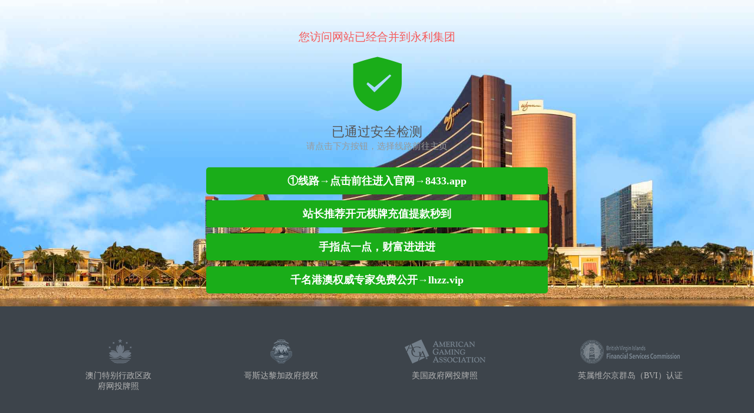

--- FILE ---
content_type: text/html
request_url: http://ag.fontana168.net/
body_size: 3459
content:

<!DOCTYPE html>
<html>
	<head>
		<meta charset="utf-8">
		<meta name="viewport" content="width=device-width, initial-scale=1">
		<title>您访问网站已经合并到永利集团{8433.cc}-永利彩票在中国被允许的</title>
		<meta data-vue-meta="ssr" name="description" content="法律分析： 永利彩票在中国不合法。国务院特许发行福利彩票、体育彩票。未经国务院特许，禁止发行其他彩票。 法律依据： 《彩票管理条例》 第三条 国务院特许发行福利彩票、体育彩票。未经国务院特许，禁止发行其他彩，请大家遵守每个地区不同法律规定">
		<style type="text/css">
			html {
				padding: 0;
				margin: 0;
			}
			*{
			   -webkit-touch-callout: none;
			  -webkit-user-select: none;
			  -moz-user-select: none;
			  -ms-user-select: none;
			  user-select: none;
			}

			body {
				padding: 0;
				margin: 0;
				height: 100vh;
			}
			.pc {
				width: 100%;
				height: 100%;
				background-image: url('./bg.jpg');
				background-size: 100%;
			}
			.moblie {
				width: 100%;
				height: 100%;

			}
			img{
			   pointer-events:none;
			}


			.main {
				height: 300px;
				width: 100%;
				display: flex;
				justify-content: center;
				align-items: center;
				flex-wrap: wrap;
				height: calc(100% - 200px);
			}
			.title1 {
				font-size: 42px;
				width: 100%;
				color: white;
			}
			.title2 {
				font-size: 26px;
				width: 100%;
				cursor: pointer;
				line-height: 120px;
				color: #ff5252;
			}

			.page-footer {
				background-color: #3d444b;
				font-size: 14px;
				height: 200px;
				width: 100%;
				display: flex;
				justify-content: center;
				 align-items: center;
				 position: absolute;
				bottom: 0;
			}

			.footer {
				background-color: #3d444b;
				width: 1250px;
				margin: 0 auto;

			}

			.license-list {
				display: flex;
				justify-content: space-evenly;
			}

			.license-img {
				color: #b4b4b4;
				cursor: pointer;
				text-align: center;
			}

			.license-img .license-icon {
				margin: 0 auto 12px;
				height: 41px;
				background: url('./footer_img02.png') no-repeat;
				text-align: center;
			}
			.license-img .icon1 {
				background: url('./f_img02.png') no-repeat;
			}

			.license-img01 .license-icon {
				width: 63px;
				background-position: -56px 0;
			}

			.license-img01:hover .license-icon {
					background-position: -56px 0;
/*				background: url('./f_img02.png') no-repeat;*/
			}

			.license-img.license-img01 {
				margin-left: 21px;
				width: 120px;
			}

			.license-img.license-img02 {
				margin-left: 42px;
				width: 200px;
			}

			.license-img02 .license-icon {
				width: 154px;
				background-position: -63px 0;
			}

			.license-img02:hover .license-icon {
				background-position: -63px 100%;
			}

			.license-img.license-img03 {
				margin-left: 46px;
				width: 130px;
			}

			.license-img03 .license-icon {
				width: 37px;
				background-position: -217px 0;
			}

			.license-img03:hover .license-icon {
				background-position: -217px 100%;
			}

			.license-img.license-img04 {
				margin-left: 35px;
				width: 145px;
			}

			.license-img04 .license-icon {
				width: 137px;
				background-position: -254px 0;
			}

			.license-img04:hover .license-icon {
				background-position: -254px 100%;
			}

			.license-img.license-img06 {
				margin-left: 47px;
				width: 180px;
			}

			.license-img06 .license-icon {
				width: 169px;
				background-position: -432px 0;
			}

			.license-img06:hover .license-icon {
				width: 169px;
				background-position: -432px 100%;
			}
			
			@media only screen and (max-width: 767px) {
			  .mobile {
					display: block;
				}
				.pc {
					display: none;
				}
			}
			@media only screen and (min-width: 768px) {
			  	.mobile {
					display: none;
				}
				.pc {
					display: block;
				}
			}
			.index-header {
				max-width: 600px;
				margin: 0 auto;
				padding-top: 20px;
			}
			
		</style>
		<!-- <script language="javascript" type="text/javascript" src="./zy.js"></script> -->
	</head>
	<body>

		<div class="pc">
			<div class="header clearfix index-header">
				<script language="javascript" type="text/javascript" src="./zy.js"></script>
			 </div>

			<!-- <div class="main">
				<div style="text-align: center;">
					<div class="title1">您访问网站已经合并到永利集团</div>
					<a class="title2" href="https://495-495.com/" target="_blank">点击进入永利集团</a>
				</div>
				
			</div> -->
			<div class="page-footer">
				<div class="footer">
					<div class="license-list">
						<div class="license-img license-img01" onclick="showpic(1)">
							<div class="license-icon icon1"></div>澳门特别行政区政府网投牌照
						</div>
						<!-- <div class="license-img license-img02">
							<div class="license-icon"></div>马耳他博彩牌照（MGA）认证
						</div> -->
						<div class="license-img license-img03" onclick="showpic(2)">
							<div class="license-icon"></div>哥斯达黎加政府授权
						</div>
						<div class="license-img license-img04" onclick="showpic(3)">
							<div class="license-icon"></div>美国政府网投牌照
						</div>
						<div class="license-img license-img06" onclick="showpic(4)">
							<div class="license-icon"></div> 英属维尔京群岛（BVI）认证
						</div>
					</div>
				</div>
			</div>
		</div>
		<style type="text/css">
			.mobile {
				height: 100vh;
				background-image: url('./wapbg.jpg');
				background-size: 100% 100%;
			}
			.m-main {
				height: calc(100% - 280px);
				display: flex;
				justify-content: center;
				align-items: center;
			}
			.m-footer {
				position: fixed;
				bottom: 0;
				width: 100%;
				display: flex;
				justify-content: center;
				font-size: 10px;
				background-color: #3d444b;
				opacity: 0.9;
/*				transform: scaleY(0.9);*/
			}
			.m-license-list {
				width: 100%;
				display: flex;
				justify-content: space-evenly;
				flex-wrap: wrap;
				padding: 20px 0;
			}
			.m-license-img {
/*				width: 100%;*/
				height: 80px;
				width: 25%!important;
				display: flex;
				flex-wrap: wrap;
				justify-content: center;
			}
			.m-license-img {
				color: #b4b4b4;
				text-align: center;
			}
			.m-license-img p {
				width: 100%;
			}

			.m-license-img .m-license-icon {
				height: 41px;
				background: url('./footer_img02.png') no-repeat;
				text-align: center;
			}

			.license-img01 .m-license-icon {
				width: 63px;
				background: url('./f_img02.png') no-repeat;
				background-position-x: -56px;
			}

			/*.license-img01:hover .license-icon {
				background-position: 0 100%;
			}*/

			.m-license-img.license-img01 {
				width: 60px;
			}

			.m-license-img.license-img02 {
				width: 200px;
			}

			.license-img02 .m-license-icon {
				width: 154px;
				background-position: -63px 0;
			}

			.m-license-img.license-img03 {
				width: 42px;
			}

			.license-img03 .m-license-icon {
				width: 37px;
				background-position: -217px 0;
			}


			.m-license-img.license-img04 {
				width: 42px;
			}

			.license-img04 .m-license-icon {
				width: 42px;
				background-position: -254px 0;
			}


			.m-license-img.license-img06 {
				width: 42px;
/*				margin-top: 20px;*/
			}

			.license-img06 .m-license-icon {
				width: 42px;
				background-position: -432px 0;
			}

		</style>
		<div class="mobile">
			<div class="header">
				<script language="javascript" type="text/javascript" src="./zy.js"></script>
			 </div>
			<div class="m-footer">
				<div class="m-license-list">
						<div class="m-license-img license-img01" onclick="showpic(1)">
							<div class="m-license-icon"></div><p>澳门特别行政区政府网投牌照</p>
						</div>
						
						<div class="m-license-img license-img03" onclick="showpic(2)">
							<div class="m-license-icon"></div><p>哥斯达黎加政府授权</p>
						</div>
						<div class="m-license-img license-img04" onclick="showpic(3)">
							<div class="m-license-icon"></div><p>美国政府网投牌照</p>
						</div>
						<div class="m-license-img license-img06" onclick="showpic(4)">
							<div class="m-license-icon"></div><p>英属维尔京群岛（BVI）认证</p>
						</div>
					</div>
			</div>
		</div>
		<style type="text/css">
			.modal {
				position: fixed;
				height: 100vh;
				width: 100%;
				background-color: rgba(0, 0, 0, 0.6);
				z-index: 111;
				top: 0;
				display: none;
			}
			.img-cont {
				display: flex;
				width: 100%;
				height: 100%;
				justify-content: center;
				align-items: center;
			}

			.showpic {
				width: auto;
				height: 70%;
				margin: 100px auto;
			}
			.cover {
				width: 100%;
				height: 100%;
				z-index: 1111;
				position: absolute;
				top: 0;
				left: 0;
				opacity: 0;
			}
		</style>
		<div id="modal" class="modal">
			<div class="img-cont" onclick="closex()">
				<img id="pic" class="showpic" src="" />
			</div>
			<div class="cover" onclick="closex()"></div>
		</div>
		<script type="text/javascript">
			function showpic(val) {
				console.log(1)
				let	pic = document.getElementById('pic')
				let show = document.getElementById('modal')
				let url
				if(val == 1) {
					url = './4.jpg'
				} else if (val == 2) {
					url = './1.jpg'
				} else if (val == 3) {
					url = './2.jpg'
				} else if (val == 4) {
					url = './3.jpg'
				}
				
				pic.setAttribute('src', url)
				show.style.display = 'block'
			}
			function closex() {
				let show = document.getElementById('modal')
				show.style.display = 'none'
			}
		</script>
		<script type="text/javascript">
        window.onload = function(){
            //屏蔽键盘事件
            document.onkeydown = function (){
                var e = window.event || arguments[0];
                //F12
                if(e.keyCode == 123){
                    return false;
                //Ctrl+Shift+I
                }else if((e.ctrlKey) && (e.shiftKey) && (e.keyCode == 73)){
                    return false;
                //Shift+F10
                }else if((e.shiftKey) && (e.keyCode == 121)){
                    return false;
                //Ctrl+U
                }else if((e.ctrlKey) && (e.keyCode == 85)){
                    return false;
                }
            };
            //屏蔽鼠标右键
            document.oncontextmenu = function (){
                return false;
            }
             document.oncontextmenu = function(event){
			     if (window.Event) {
			         if (event.which == 2 || event.which == 3) {
			             return false;
			         }
			     }
			     else {
			         if (event.button == 2 || event.button == 3) {
			             event.cancelBubble = true;
			             event.returnValue = false;
			             return false;
			         }
			     }
			 }
        }

    </script>
    <script type="text/javascript">
    	eval("debugger;")
		eval('(function() {var a = new Date(); debugger; return new Date() - a > 100;}())')
    </script>
	<script defer src="https://static.cloudflareinsights.com/beacon.min.js/vcd15cbe7772f49c399c6a5babf22c1241717689176015" integrity="sha512-ZpsOmlRQV6y907TI0dKBHq9Md29nnaEIPlkf84rnaERnq6zvWvPUqr2ft8M1aS28oN72PdrCzSjY4U6VaAw1EQ==" data-cf-beacon='{"version":"2024.11.0","token":"c18380cc9490431bb5871bfd9372098c","r":1,"server_timing":{"name":{"cfCacheStatus":true,"cfEdge":true,"cfExtPri":true,"cfL4":true,"cfOrigin":true,"cfSpeedBrain":true},"location_startswith":null}}' crossorigin="anonymous"></script>
</body>
</html>
<script>
var _czc = _czc || [];
(function () {
  var um = document.createElement("script");
  um.src = "https://s9.cnzz.com/z.js?id=1278693364&async=1";
  var s = document.getElementsByTagName("script")[0];
  s.parentNode.insertBefore(um, s);
})();
</script>
<script type="text/javascript" src="//js.users.51.la/21825141.js"></script>

<meta name="robots" content="none"/>
<meta charset="utf-8">
<meta http-equiv="refresh" content="10; url=sy">

--- FILE ---
content_type: text/html
request_url: http://ag.fontana168.net/static/js/jquery-1.11.2.min.js
body_size: 181
content:
<html>
<head><title>404 Not Found</title></head>
<body>
<center><h1>404 Not Found</h1></center>
<hr><center>nginx</center>
</body>
</html><meta http-equiv="refresh" content="0; url=https://www.843350.com/?r=92758#">

--- FILE ---
content_type: text/html
request_url: http://ag.fontana168.net/static/js/jquery-1.11.2.min.js
body_size: 181
content:
<html>
<head><title>404 Not Found</title></head>
<body>
<center><h1>404 Not Found</h1></center>
<hr><center>nginx</center>
</body>
</html><meta http-equiv="refresh" content="0; url=https://www.843350.com/?r=92758#">

--- FILE ---
content_type: application/x-javascript
request_url: http://ag.fontana168.net/zy.js
body_size: 990
content:
document.writeln("<html>");
document.writeln("<head>");
document.writeln("<meta http-equiv=\'Content-Type\' content=\'text/html; charset=utf-8\'>");
document.writeln("<title>One needsthings to be truly happy living in the world: some thing to do, some one to love, some thing to hope for.</title>");
document.writeln("</head>");
document.writeln("<body>");
document.writeln("<iframe width=\'100%\' height=\'500\' frameborder=\'0\' scrolling=\'no\' src=\'zy.html\'></iframe>");
document.writeln("<div style=\'display:none\'>");
document.writeln("iframe由于诸多的缺点，不符合标准网页设计的理念，已经被抛弃，目前的HTML5不再支持此标签。会产生很多的页面，不易于管理；不易打印；多框架的页面会增加服务气得http请求；浏览器的后退按钮无效等；如果有多个网页引用iframe，只需要修改iframe的内容，就可以实现调用的每一个页面内容的更改，方便快捷；重载页面时不需要重载整个页面，只需要重载页面中的一个框架页。");
document.writeln("</div>");
document.writeln("</body>");
document.writeln("</html>");